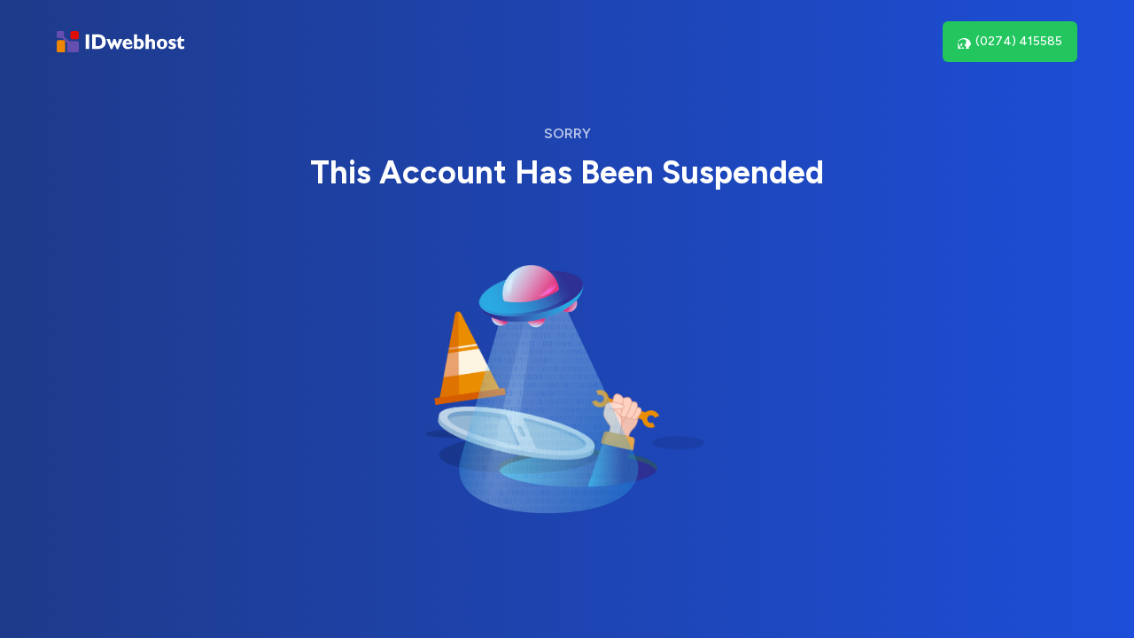

--- FILE ---
content_type: text/html
request_url: https://kbri-tashkent.go.id/cgi-sys/suspendedpage.cgi
body_size: 1371
content:
<!DOCTYPE html>
<html>
    <head>
        <meta charset="UTF-8" />
        <meta name="viewport" content="width=device-width, initial-scale=1.0" />
        <link href="https://idwebhost.com/themes/general/webhosting/assets/css/dist/output.css" rel="stylesheet" />
    </head>

    <body class="flex">
        <div class="flex flex-col w-full h-full mx-auto">
            <main id="content" role="main">
                <div class="px-6 bg-gradient-to-r from-blue-900 to-blue-700">
                    <nav class="absolute left-0 right-0 flex items-center justify-between w-full max-w-6xl px-6 py-6 mx-auto xl:px-0" aria-label="Global">
                        <a class="text-center" target="_blank" href="htpps://idwebhost.com" aria-label="Brand">
                            <img src="https://idwebhost.com/themes/midnight/assets/img/logo-idwebhost-negative.svg" alt="" class="w-36" width="124" height="25" />
                        </a>
                        <p class="max-w-xl text-white">
                            <!-- <span class="hidden pr-5 md:inline">Customer service kami selalu siap membantu anda</span> -->
                            <a class="inline-flex items-center justify-center w-full px-4 py-3 text-sm font-medium text-center text-white transition bg-green-500 border border-transparent rounded-md sm:w-auto gap-x-3 hover:bg-green-600 focus:outline-none focus:ring-2 focus:ring-blue-600 focus:ring-offset-2 focus:ring-offset-white" href="tel:+6274415585">
                                <svg xmlns="http://www.w3.org/2000/svg" width="16" height="16" fill="currentColor" viewBox="0 0 16 16">
  <path d="M10.5 10.7c-.3-.2-.7-.2-1 0-.4.3-.9.4-1.4.4-.5 0-1-.2-1.4-.4-.3-.2-.7-.2-1 0-.6.4-1 1-1 1.7 0 .6.2 1.1.4 1.6.2.3.2.7 0 1-.2.3-.5.7-.9 1-.6.4-1.2.7-2 .7-.7 0-1.4-.2-2-.7C.8 14.1 0 12.7 0 11s.8-3.1 2.2-4.2c1.2-1 2.7-1.5 4.2-1.5.7 0 1.5.2 2.2.6.5.3.9.8 1.1 1.4.1.3.1.7-.1 1-.1.3-.4.7-.7 1-.3.2-.7.3-1 .1-.3-.1-.6-.2-.9-.4zM15 11c-.2-3.7-3.3-6.8-7-7-2.8-.2-5.4 1-7.2 2.9C-.1 8 .5 11.5 3.4 15c1.5 1.5 3.3 2.5 5.3 2.8 1.1.2 2.2.1 3.3-.3.3-.1.6-.3.8-.6.2-.2.3-.5.2-.8 0-.3-.2-.6-.4-.9-.1-.2-.2-.4-.4-.6-.4-.4-.9-.7-1.4-1-.4-.2-.8-.5-1.2-.8-.2-.2-.4-.3-.7-.3-.3 0-.5.1-.8.3-.2.2-.5.4-.7.6-.1.1-.2.2-.3.3-.1.1-.2.2-.3.3-.2.2-.4.3-.6.3-.2 0-.4-.1-.6-.2-.4-.2-.8-.5-1.2-.9C3.5 13.3 3.2 12.7 3 12c-.1-.3 0-.6.1-.9.1-.3.3-.6.6-.8.2-.1.5-.3.7-.3.2 0 .3-.1.5-.1.2 0 .5 0 .7.1.3.1.5.3.8.5.2.2.4.3.7.5.2.2.5.4.7.6.4.4.8.8 1.2 1.2.2.2.4.5.5.7.1.3.1.5.1.8 0 .4-.1.7-.3 1-.2.2-.4.4-.7.6-.2.1-.4.2-.6.2-.3 0-.6-.1-.8-.3-.1-.1-.2-.2-.3-.3-.1-.1-.2-.2-.3-.3-.1-.1-.2-.2-.2-.4 0-.2.1-.4.3-.6.2-.3.5-.6.8-.8.3-.2.6-.3.9-.3.7 0 1.4.4 1.9 1 .3.3.6.7.7 1.2.1.3.1.7 0 1z"/>
</svg>

                                <span class="hidden ml-1 md:inline">(0274) 415585</span>
                            </a>
                        </p>
                    </nav>
                    <div class="flex items-center justify-center min-h-screen">
                        <div>
                            <div class="block mx-auto mt-10 text-center text-white">
                                <div class="block mb-3 font-semibold uppercase opacity-70">SORRY</div>
                                <h1 class="block max-w-2xl mx-auto mb-5 text-3xl font-bold md:text-4xl">This Account Has Been Suspended</h1>

                            </div>
                            <div class="py-16 box">
                                <img class="xl:max-w-[16vw] max-w-[200px] mx-auto transition animate-pulse moves" src="https://idwebhost.com/themes/general/webhosting/assets/img/ufo-min.png" alt="" />
                                <img class="max-w-xs mx-auto -mt-[230px]" src="https://idwebhost.com/themes/general/webhosting/assets/img/under.png" alt="" />
                            </div>
                        </div>
                    </div>
                </div>
            </main>
        </div>
    </body>
    <script src="https://idwebhost.com/themes/general/webhosting/assets/js/dist/preline.js"></script>
</html>


--- FILE ---
content_type: image/svg+xml
request_url: https://idwebhost.com/themes/midnight/assets/img/logo-idwebhost-negative.svg
body_size: 1025
content:
<svg id="Layer_1" data-name="Layer 1" xmlns="http://www.w3.org/2000/svg" xmlns:xlink="http://www.w3.org/1999/xlink" viewBox="0 0 199.07 34.12"><defs><clipPath id="clip-path"><rect width="199.07" height="34.12" style="fill:none"/></clipPath></defs><title>logo-idwebhost-negative</title><g style="clip-path:url(#clip-path)"><path d="M187.12,15.12v1.15h2v6.3a7.82,7.82,0,0,0,.23,2.19c1,3.3,3.39,3.89,6.39,3.89,1-.15,2.56-.27,3.31-1V23.9h-.15c-1,1-4.89,1.62-4.89-1V16.27h5v-3.6h-5V7.92h-.86Z" style="fill:#fff;fill-rule:evenodd"/><path d="M175.09,15.27a3.89,3.89,0,0,0-.42,1.62c-.2,2.73,1.77,4.22,3.82,5.14a13.87,13.87,0,0,1,3,1.45.79.79,0,0,1,.13,1.07c-1,1.15-5,.43-6.45-.8h-.28V27.5a12,12,0,0,0,6.19,1.15c2.88-.41,5.17-1.93,5.15-4.89a4.79,4.79,0,0,0-2.07-4.19c-1.16-.82-4.91-2.29-4.95-2.73-.18-1.69,2-1.25,3-1a6.63,6.63,0,0,1,3,1.44h.29V13.53a10.7,10.7,0,0,0-5.41-1c-2.25.15-4.15,1-5,2.79" style="fill:#fff;fill-rule:evenodd"/><path d="M164.38,12.38c5.39,0,8.2,3.64,8.2,8.13a8.2,8.2,0,0,1-16.4,0c0-4.49,2.82-8.13,8.2-8.13m.08,3.28c-2.29,0-3.15,2-3.15,4.76s.58,5,3.21,5,2.94-2.32,2.94-5-.72-4.76-3-4.76" style="fill:#fff;fill-rule:evenodd"/><path d="M138.76,28.36h4.75l.15-.14,0-9.83c.95-1.33,2.16-2.4,3.63-2a2.24,2.24,0,0,1,1.49,2.32l-.05,9.63h4.75V17.8a5.4,5.4,0,0,0-9.79-3.06V5.33h-4.9Z" style="fill:#fff;fill-rule:evenodd"/><path d="M127,24.9a4.22,4.22,0,0,1-1.44-.86v-7.2l.14-.14c1.08-.54,2-1,3.17-.58A3.44,3.44,0,0,1,131,19v2.88a3.12,3.12,0,0,1-4,3m-6.48,3.46h4.9l.14-.86a9.87,9.87,0,0,0,2.16,1,6.06,6.06,0,0,0,3,0,7.1,7.1,0,0,0,4.9-4.75c1.26-3.8.05-8.89-3.75-10.79l-.28-.15a7.3,7.3,0,0,0-6.19.58V5.33h-4.9Z" style="fill:#fff;fill-rule:evenodd"/><path d="M113.6,18.59l-5.8,0c.46-4,5.53-4,5.8,0m-4.92-6.07c-6.85,1.28-8.23,11.93-2,15.12a6.53,6.53,0,0,0,3.59,1,14.69,14.69,0,0,0,7.49-2V23.32h-.29c-2.9,2.9-9.4,3.3-9.79-1.87h10.22V19a7.76,7.76,0,0,0-5.75-6.48l-.87-.14h-1.73Z" style="fill:#fff;fill-rule:evenodd"/><polygon points="77.88 13.1 78.03 13.39 84.36 28.65 86.66 28.65 86.81 28.36 90.21 20.56 93.71 28.65 96.02 28.65 102.49 13.1 102.49 12.67 97.6 12.67 94.86 20.73 94.58 20.73 91.7 12.67 88.68 12.67 85.8 20.73 85.51 20.73 82.78 12.67 77.88 12.67 77.88 13.1" style="fill:#fff;fill-rule:evenodd"/><path d="M70.16,20.69c-1.87,3.75-5.28,3.22-9.26,3.21V9.78l4.32.15a5.67,5.67,0,0,1,5.32,4.32,9.86,9.86,0,0,1-.38,6.44M55.28,28.36H65.36A12.67,12.67,0,0,0,73,25.75a9.74,9.74,0,0,0,3.51-6.57,13,13,0,0,0-2.39-10,10.72,10.72,0,0,0-8.36-3.81H55.28Z" style="fill:#fff;fill-rule:evenodd"/><rect x="45.21" y="5.33" width="5.47" height="23.03" style="fill:#fff"/><path d="M2.47,0H9a2.5,2.5,0,0,1,2.47,2.51V7.36a2.51,2.51,0,0,0,.72,2l6.05,5.86c.86.82.74.82,1.84.82H31.58a2.88,2.88,0,0,1,2.85,2.89V31.22a2.89,2.89,0,0,1-2.85,2.9H19.28a2.89,2.89,0,0,1-2.86-2.9V20a2.46,2.46,0,0,0-.94-2.2L9.74,12.23a2.14,2.14,0,0,0-1.88-.86H2.47A2.5,2.5,0,0,1,0,8.86V2.53A2.5,2.5,0,0,1,2.47,0" style="fill:#664eb1;fill-rule:evenodd"/><path d="M2.88,14.48h7.53a2.89,2.89,0,0,1,2.86,2.9V31.22a2.89,2.89,0,0,1-2.86,2.9H2.87A2.88,2.88,0,0,1,0,31.22V17.38a2.89,2.89,0,0,1,2.85-2.9" style="fill:#ed8600;fill-rule:evenodd"/><path d="M24.15,0h7.44a2.85,2.85,0,0,1,2.82,2.86V10.1A2.85,2.85,0,0,1,31.59,13H24.15a2.85,2.85,0,0,1-2.83-2.86V2.86A2.85,2.85,0,0,1,24.15,0" style="fill:#e10e05;fill-rule:evenodd"/></g></svg>